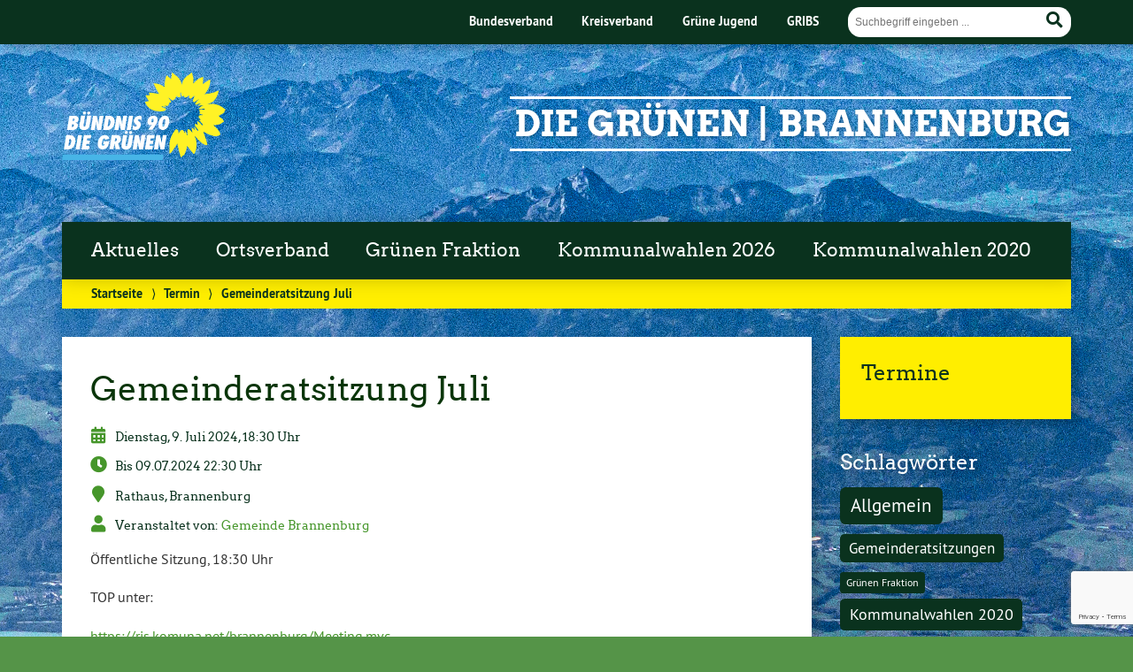

--- FILE ---
content_type: text/html; charset=utf-8
request_url: https://www.google.com/recaptcha/api2/anchor?ar=1&k=6Lddev8UAAAAAN0Qry9X1VMnD2gds4vYtIL-A7Nk&co=aHR0cHM6Ly9ncnVlbmUtYnJhbm5lbmJ1cmcuZGU6NDQz&hl=en&v=PoyoqOPhxBO7pBk68S4YbpHZ&size=invisible&anchor-ms=20000&execute-ms=30000&cb=cdesk2hgazj6
body_size: 49505
content:
<!DOCTYPE HTML><html dir="ltr" lang="en"><head><meta http-equiv="Content-Type" content="text/html; charset=UTF-8">
<meta http-equiv="X-UA-Compatible" content="IE=edge">
<title>reCAPTCHA</title>
<style type="text/css">
/* cyrillic-ext */
@font-face {
  font-family: 'Roboto';
  font-style: normal;
  font-weight: 400;
  font-stretch: 100%;
  src: url(//fonts.gstatic.com/s/roboto/v48/KFO7CnqEu92Fr1ME7kSn66aGLdTylUAMa3GUBHMdazTgWw.woff2) format('woff2');
  unicode-range: U+0460-052F, U+1C80-1C8A, U+20B4, U+2DE0-2DFF, U+A640-A69F, U+FE2E-FE2F;
}
/* cyrillic */
@font-face {
  font-family: 'Roboto';
  font-style: normal;
  font-weight: 400;
  font-stretch: 100%;
  src: url(//fonts.gstatic.com/s/roboto/v48/KFO7CnqEu92Fr1ME7kSn66aGLdTylUAMa3iUBHMdazTgWw.woff2) format('woff2');
  unicode-range: U+0301, U+0400-045F, U+0490-0491, U+04B0-04B1, U+2116;
}
/* greek-ext */
@font-face {
  font-family: 'Roboto';
  font-style: normal;
  font-weight: 400;
  font-stretch: 100%;
  src: url(//fonts.gstatic.com/s/roboto/v48/KFO7CnqEu92Fr1ME7kSn66aGLdTylUAMa3CUBHMdazTgWw.woff2) format('woff2');
  unicode-range: U+1F00-1FFF;
}
/* greek */
@font-face {
  font-family: 'Roboto';
  font-style: normal;
  font-weight: 400;
  font-stretch: 100%;
  src: url(//fonts.gstatic.com/s/roboto/v48/KFO7CnqEu92Fr1ME7kSn66aGLdTylUAMa3-UBHMdazTgWw.woff2) format('woff2');
  unicode-range: U+0370-0377, U+037A-037F, U+0384-038A, U+038C, U+038E-03A1, U+03A3-03FF;
}
/* math */
@font-face {
  font-family: 'Roboto';
  font-style: normal;
  font-weight: 400;
  font-stretch: 100%;
  src: url(//fonts.gstatic.com/s/roboto/v48/KFO7CnqEu92Fr1ME7kSn66aGLdTylUAMawCUBHMdazTgWw.woff2) format('woff2');
  unicode-range: U+0302-0303, U+0305, U+0307-0308, U+0310, U+0312, U+0315, U+031A, U+0326-0327, U+032C, U+032F-0330, U+0332-0333, U+0338, U+033A, U+0346, U+034D, U+0391-03A1, U+03A3-03A9, U+03B1-03C9, U+03D1, U+03D5-03D6, U+03F0-03F1, U+03F4-03F5, U+2016-2017, U+2034-2038, U+203C, U+2040, U+2043, U+2047, U+2050, U+2057, U+205F, U+2070-2071, U+2074-208E, U+2090-209C, U+20D0-20DC, U+20E1, U+20E5-20EF, U+2100-2112, U+2114-2115, U+2117-2121, U+2123-214F, U+2190, U+2192, U+2194-21AE, U+21B0-21E5, U+21F1-21F2, U+21F4-2211, U+2213-2214, U+2216-22FF, U+2308-230B, U+2310, U+2319, U+231C-2321, U+2336-237A, U+237C, U+2395, U+239B-23B7, U+23D0, U+23DC-23E1, U+2474-2475, U+25AF, U+25B3, U+25B7, U+25BD, U+25C1, U+25CA, U+25CC, U+25FB, U+266D-266F, U+27C0-27FF, U+2900-2AFF, U+2B0E-2B11, U+2B30-2B4C, U+2BFE, U+3030, U+FF5B, U+FF5D, U+1D400-1D7FF, U+1EE00-1EEFF;
}
/* symbols */
@font-face {
  font-family: 'Roboto';
  font-style: normal;
  font-weight: 400;
  font-stretch: 100%;
  src: url(//fonts.gstatic.com/s/roboto/v48/KFO7CnqEu92Fr1ME7kSn66aGLdTylUAMaxKUBHMdazTgWw.woff2) format('woff2');
  unicode-range: U+0001-000C, U+000E-001F, U+007F-009F, U+20DD-20E0, U+20E2-20E4, U+2150-218F, U+2190, U+2192, U+2194-2199, U+21AF, U+21E6-21F0, U+21F3, U+2218-2219, U+2299, U+22C4-22C6, U+2300-243F, U+2440-244A, U+2460-24FF, U+25A0-27BF, U+2800-28FF, U+2921-2922, U+2981, U+29BF, U+29EB, U+2B00-2BFF, U+4DC0-4DFF, U+FFF9-FFFB, U+10140-1018E, U+10190-1019C, U+101A0, U+101D0-101FD, U+102E0-102FB, U+10E60-10E7E, U+1D2C0-1D2D3, U+1D2E0-1D37F, U+1F000-1F0FF, U+1F100-1F1AD, U+1F1E6-1F1FF, U+1F30D-1F30F, U+1F315, U+1F31C, U+1F31E, U+1F320-1F32C, U+1F336, U+1F378, U+1F37D, U+1F382, U+1F393-1F39F, U+1F3A7-1F3A8, U+1F3AC-1F3AF, U+1F3C2, U+1F3C4-1F3C6, U+1F3CA-1F3CE, U+1F3D4-1F3E0, U+1F3ED, U+1F3F1-1F3F3, U+1F3F5-1F3F7, U+1F408, U+1F415, U+1F41F, U+1F426, U+1F43F, U+1F441-1F442, U+1F444, U+1F446-1F449, U+1F44C-1F44E, U+1F453, U+1F46A, U+1F47D, U+1F4A3, U+1F4B0, U+1F4B3, U+1F4B9, U+1F4BB, U+1F4BF, U+1F4C8-1F4CB, U+1F4D6, U+1F4DA, U+1F4DF, U+1F4E3-1F4E6, U+1F4EA-1F4ED, U+1F4F7, U+1F4F9-1F4FB, U+1F4FD-1F4FE, U+1F503, U+1F507-1F50B, U+1F50D, U+1F512-1F513, U+1F53E-1F54A, U+1F54F-1F5FA, U+1F610, U+1F650-1F67F, U+1F687, U+1F68D, U+1F691, U+1F694, U+1F698, U+1F6AD, U+1F6B2, U+1F6B9-1F6BA, U+1F6BC, U+1F6C6-1F6CF, U+1F6D3-1F6D7, U+1F6E0-1F6EA, U+1F6F0-1F6F3, U+1F6F7-1F6FC, U+1F700-1F7FF, U+1F800-1F80B, U+1F810-1F847, U+1F850-1F859, U+1F860-1F887, U+1F890-1F8AD, U+1F8B0-1F8BB, U+1F8C0-1F8C1, U+1F900-1F90B, U+1F93B, U+1F946, U+1F984, U+1F996, U+1F9E9, U+1FA00-1FA6F, U+1FA70-1FA7C, U+1FA80-1FA89, U+1FA8F-1FAC6, U+1FACE-1FADC, U+1FADF-1FAE9, U+1FAF0-1FAF8, U+1FB00-1FBFF;
}
/* vietnamese */
@font-face {
  font-family: 'Roboto';
  font-style: normal;
  font-weight: 400;
  font-stretch: 100%;
  src: url(//fonts.gstatic.com/s/roboto/v48/KFO7CnqEu92Fr1ME7kSn66aGLdTylUAMa3OUBHMdazTgWw.woff2) format('woff2');
  unicode-range: U+0102-0103, U+0110-0111, U+0128-0129, U+0168-0169, U+01A0-01A1, U+01AF-01B0, U+0300-0301, U+0303-0304, U+0308-0309, U+0323, U+0329, U+1EA0-1EF9, U+20AB;
}
/* latin-ext */
@font-face {
  font-family: 'Roboto';
  font-style: normal;
  font-weight: 400;
  font-stretch: 100%;
  src: url(//fonts.gstatic.com/s/roboto/v48/KFO7CnqEu92Fr1ME7kSn66aGLdTylUAMa3KUBHMdazTgWw.woff2) format('woff2');
  unicode-range: U+0100-02BA, U+02BD-02C5, U+02C7-02CC, U+02CE-02D7, U+02DD-02FF, U+0304, U+0308, U+0329, U+1D00-1DBF, U+1E00-1E9F, U+1EF2-1EFF, U+2020, U+20A0-20AB, U+20AD-20C0, U+2113, U+2C60-2C7F, U+A720-A7FF;
}
/* latin */
@font-face {
  font-family: 'Roboto';
  font-style: normal;
  font-weight: 400;
  font-stretch: 100%;
  src: url(//fonts.gstatic.com/s/roboto/v48/KFO7CnqEu92Fr1ME7kSn66aGLdTylUAMa3yUBHMdazQ.woff2) format('woff2');
  unicode-range: U+0000-00FF, U+0131, U+0152-0153, U+02BB-02BC, U+02C6, U+02DA, U+02DC, U+0304, U+0308, U+0329, U+2000-206F, U+20AC, U+2122, U+2191, U+2193, U+2212, U+2215, U+FEFF, U+FFFD;
}
/* cyrillic-ext */
@font-face {
  font-family: 'Roboto';
  font-style: normal;
  font-weight: 500;
  font-stretch: 100%;
  src: url(//fonts.gstatic.com/s/roboto/v48/KFO7CnqEu92Fr1ME7kSn66aGLdTylUAMa3GUBHMdazTgWw.woff2) format('woff2');
  unicode-range: U+0460-052F, U+1C80-1C8A, U+20B4, U+2DE0-2DFF, U+A640-A69F, U+FE2E-FE2F;
}
/* cyrillic */
@font-face {
  font-family: 'Roboto';
  font-style: normal;
  font-weight: 500;
  font-stretch: 100%;
  src: url(//fonts.gstatic.com/s/roboto/v48/KFO7CnqEu92Fr1ME7kSn66aGLdTylUAMa3iUBHMdazTgWw.woff2) format('woff2');
  unicode-range: U+0301, U+0400-045F, U+0490-0491, U+04B0-04B1, U+2116;
}
/* greek-ext */
@font-face {
  font-family: 'Roboto';
  font-style: normal;
  font-weight: 500;
  font-stretch: 100%;
  src: url(//fonts.gstatic.com/s/roboto/v48/KFO7CnqEu92Fr1ME7kSn66aGLdTylUAMa3CUBHMdazTgWw.woff2) format('woff2');
  unicode-range: U+1F00-1FFF;
}
/* greek */
@font-face {
  font-family: 'Roboto';
  font-style: normal;
  font-weight: 500;
  font-stretch: 100%;
  src: url(//fonts.gstatic.com/s/roboto/v48/KFO7CnqEu92Fr1ME7kSn66aGLdTylUAMa3-UBHMdazTgWw.woff2) format('woff2');
  unicode-range: U+0370-0377, U+037A-037F, U+0384-038A, U+038C, U+038E-03A1, U+03A3-03FF;
}
/* math */
@font-face {
  font-family: 'Roboto';
  font-style: normal;
  font-weight: 500;
  font-stretch: 100%;
  src: url(//fonts.gstatic.com/s/roboto/v48/KFO7CnqEu92Fr1ME7kSn66aGLdTylUAMawCUBHMdazTgWw.woff2) format('woff2');
  unicode-range: U+0302-0303, U+0305, U+0307-0308, U+0310, U+0312, U+0315, U+031A, U+0326-0327, U+032C, U+032F-0330, U+0332-0333, U+0338, U+033A, U+0346, U+034D, U+0391-03A1, U+03A3-03A9, U+03B1-03C9, U+03D1, U+03D5-03D6, U+03F0-03F1, U+03F4-03F5, U+2016-2017, U+2034-2038, U+203C, U+2040, U+2043, U+2047, U+2050, U+2057, U+205F, U+2070-2071, U+2074-208E, U+2090-209C, U+20D0-20DC, U+20E1, U+20E5-20EF, U+2100-2112, U+2114-2115, U+2117-2121, U+2123-214F, U+2190, U+2192, U+2194-21AE, U+21B0-21E5, U+21F1-21F2, U+21F4-2211, U+2213-2214, U+2216-22FF, U+2308-230B, U+2310, U+2319, U+231C-2321, U+2336-237A, U+237C, U+2395, U+239B-23B7, U+23D0, U+23DC-23E1, U+2474-2475, U+25AF, U+25B3, U+25B7, U+25BD, U+25C1, U+25CA, U+25CC, U+25FB, U+266D-266F, U+27C0-27FF, U+2900-2AFF, U+2B0E-2B11, U+2B30-2B4C, U+2BFE, U+3030, U+FF5B, U+FF5D, U+1D400-1D7FF, U+1EE00-1EEFF;
}
/* symbols */
@font-face {
  font-family: 'Roboto';
  font-style: normal;
  font-weight: 500;
  font-stretch: 100%;
  src: url(//fonts.gstatic.com/s/roboto/v48/KFO7CnqEu92Fr1ME7kSn66aGLdTylUAMaxKUBHMdazTgWw.woff2) format('woff2');
  unicode-range: U+0001-000C, U+000E-001F, U+007F-009F, U+20DD-20E0, U+20E2-20E4, U+2150-218F, U+2190, U+2192, U+2194-2199, U+21AF, U+21E6-21F0, U+21F3, U+2218-2219, U+2299, U+22C4-22C6, U+2300-243F, U+2440-244A, U+2460-24FF, U+25A0-27BF, U+2800-28FF, U+2921-2922, U+2981, U+29BF, U+29EB, U+2B00-2BFF, U+4DC0-4DFF, U+FFF9-FFFB, U+10140-1018E, U+10190-1019C, U+101A0, U+101D0-101FD, U+102E0-102FB, U+10E60-10E7E, U+1D2C0-1D2D3, U+1D2E0-1D37F, U+1F000-1F0FF, U+1F100-1F1AD, U+1F1E6-1F1FF, U+1F30D-1F30F, U+1F315, U+1F31C, U+1F31E, U+1F320-1F32C, U+1F336, U+1F378, U+1F37D, U+1F382, U+1F393-1F39F, U+1F3A7-1F3A8, U+1F3AC-1F3AF, U+1F3C2, U+1F3C4-1F3C6, U+1F3CA-1F3CE, U+1F3D4-1F3E0, U+1F3ED, U+1F3F1-1F3F3, U+1F3F5-1F3F7, U+1F408, U+1F415, U+1F41F, U+1F426, U+1F43F, U+1F441-1F442, U+1F444, U+1F446-1F449, U+1F44C-1F44E, U+1F453, U+1F46A, U+1F47D, U+1F4A3, U+1F4B0, U+1F4B3, U+1F4B9, U+1F4BB, U+1F4BF, U+1F4C8-1F4CB, U+1F4D6, U+1F4DA, U+1F4DF, U+1F4E3-1F4E6, U+1F4EA-1F4ED, U+1F4F7, U+1F4F9-1F4FB, U+1F4FD-1F4FE, U+1F503, U+1F507-1F50B, U+1F50D, U+1F512-1F513, U+1F53E-1F54A, U+1F54F-1F5FA, U+1F610, U+1F650-1F67F, U+1F687, U+1F68D, U+1F691, U+1F694, U+1F698, U+1F6AD, U+1F6B2, U+1F6B9-1F6BA, U+1F6BC, U+1F6C6-1F6CF, U+1F6D3-1F6D7, U+1F6E0-1F6EA, U+1F6F0-1F6F3, U+1F6F7-1F6FC, U+1F700-1F7FF, U+1F800-1F80B, U+1F810-1F847, U+1F850-1F859, U+1F860-1F887, U+1F890-1F8AD, U+1F8B0-1F8BB, U+1F8C0-1F8C1, U+1F900-1F90B, U+1F93B, U+1F946, U+1F984, U+1F996, U+1F9E9, U+1FA00-1FA6F, U+1FA70-1FA7C, U+1FA80-1FA89, U+1FA8F-1FAC6, U+1FACE-1FADC, U+1FADF-1FAE9, U+1FAF0-1FAF8, U+1FB00-1FBFF;
}
/* vietnamese */
@font-face {
  font-family: 'Roboto';
  font-style: normal;
  font-weight: 500;
  font-stretch: 100%;
  src: url(//fonts.gstatic.com/s/roboto/v48/KFO7CnqEu92Fr1ME7kSn66aGLdTylUAMa3OUBHMdazTgWw.woff2) format('woff2');
  unicode-range: U+0102-0103, U+0110-0111, U+0128-0129, U+0168-0169, U+01A0-01A1, U+01AF-01B0, U+0300-0301, U+0303-0304, U+0308-0309, U+0323, U+0329, U+1EA0-1EF9, U+20AB;
}
/* latin-ext */
@font-face {
  font-family: 'Roboto';
  font-style: normal;
  font-weight: 500;
  font-stretch: 100%;
  src: url(//fonts.gstatic.com/s/roboto/v48/KFO7CnqEu92Fr1ME7kSn66aGLdTylUAMa3KUBHMdazTgWw.woff2) format('woff2');
  unicode-range: U+0100-02BA, U+02BD-02C5, U+02C7-02CC, U+02CE-02D7, U+02DD-02FF, U+0304, U+0308, U+0329, U+1D00-1DBF, U+1E00-1E9F, U+1EF2-1EFF, U+2020, U+20A0-20AB, U+20AD-20C0, U+2113, U+2C60-2C7F, U+A720-A7FF;
}
/* latin */
@font-face {
  font-family: 'Roboto';
  font-style: normal;
  font-weight: 500;
  font-stretch: 100%;
  src: url(//fonts.gstatic.com/s/roboto/v48/KFO7CnqEu92Fr1ME7kSn66aGLdTylUAMa3yUBHMdazQ.woff2) format('woff2');
  unicode-range: U+0000-00FF, U+0131, U+0152-0153, U+02BB-02BC, U+02C6, U+02DA, U+02DC, U+0304, U+0308, U+0329, U+2000-206F, U+20AC, U+2122, U+2191, U+2193, U+2212, U+2215, U+FEFF, U+FFFD;
}
/* cyrillic-ext */
@font-face {
  font-family: 'Roboto';
  font-style: normal;
  font-weight: 900;
  font-stretch: 100%;
  src: url(//fonts.gstatic.com/s/roboto/v48/KFO7CnqEu92Fr1ME7kSn66aGLdTylUAMa3GUBHMdazTgWw.woff2) format('woff2');
  unicode-range: U+0460-052F, U+1C80-1C8A, U+20B4, U+2DE0-2DFF, U+A640-A69F, U+FE2E-FE2F;
}
/* cyrillic */
@font-face {
  font-family: 'Roboto';
  font-style: normal;
  font-weight: 900;
  font-stretch: 100%;
  src: url(//fonts.gstatic.com/s/roboto/v48/KFO7CnqEu92Fr1ME7kSn66aGLdTylUAMa3iUBHMdazTgWw.woff2) format('woff2');
  unicode-range: U+0301, U+0400-045F, U+0490-0491, U+04B0-04B1, U+2116;
}
/* greek-ext */
@font-face {
  font-family: 'Roboto';
  font-style: normal;
  font-weight: 900;
  font-stretch: 100%;
  src: url(//fonts.gstatic.com/s/roboto/v48/KFO7CnqEu92Fr1ME7kSn66aGLdTylUAMa3CUBHMdazTgWw.woff2) format('woff2');
  unicode-range: U+1F00-1FFF;
}
/* greek */
@font-face {
  font-family: 'Roboto';
  font-style: normal;
  font-weight: 900;
  font-stretch: 100%;
  src: url(//fonts.gstatic.com/s/roboto/v48/KFO7CnqEu92Fr1ME7kSn66aGLdTylUAMa3-UBHMdazTgWw.woff2) format('woff2');
  unicode-range: U+0370-0377, U+037A-037F, U+0384-038A, U+038C, U+038E-03A1, U+03A3-03FF;
}
/* math */
@font-face {
  font-family: 'Roboto';
  font-style: normal;
  font-weight: 900;
  font-stretch: 100%;
  src: url(//fonts.gstatic.com/s/roboto/v48/KFO7CnqEu92Fr1ME7kSn66aGLdTylUAMawCUBHMdazTgWw.woff2) format('woff2');
  unicode-range: U+0302-0303, U+0305, U+0307-0308, U+0310, U+0312, U+0315, U+031A, U+0326-0327, U+032C, U+032F-0330, U+0332-0333, U+0338, U+033A, U+0346, U+034D, U+0391-03A1, U+03A3-03A9, U+03B1-03C9, U+03D1, U+03D5-03D6, U+03F0-03F1, U+03F4-03F5, U+2016-2017, U+2034-2038, U+203C, U+2040, U+2043, U+2047, U+2050, U+2057, U+205F, U+2070-2071, U+2074-208E, U+2090-209C, U+20D0-20DC, U+20E1, U+20E5-20EF, U+2100-2112, U+2114-2115, U+2117-2121, U+2123-214F, U+2190, U+2192, U+2194-21AE, U+21B0-21E5, U+21F1-21F2, U+21F4-2211, U+2213-2214, U+2216-22FF, U+2308-230B, U+2310, U+2319, U+231C-2321, U+2336-237A, U+237C, U+2395, U+239B-23B7, U+23D0, U+23DC-23E1, U+2474-2475, U+25AF, U+25B3, U+25B7, U+25BD, U+25C1, U+25CA, U+25CC, U+25FB, U+266D-266F, U+27C0-27FF, U+2900-2AFF, U+2B0E-2B11, U+2B30-2B4C, U+2BFE, U+3030, U+FF5B, U+FF5D, U+1D400-1D7FF, U+1EE00-1EEFF;
}
/* symbols */
@font-face {
  font-family: 'Roboto';
  font-style: normal;
  font-weight: 900;
  font-stretch: 100%;
  src: url(//fonts.gstatic.com/s/roboto/v48/KFO7CnqEu92Fr1ME7kSn66aGLdTylUAMaxKUBHMdazTgWw.woff2) format('woff2');
  unicode-range: U+0001-000C, U+000E-001F, U+007F-009F, U+20DD-20E0, U+20E2-20E4, U+2150-218F, U+2190, U+2192, U+2194-2199, U+21AF, U+21E6-21F0, U+21F3, U+2218-2219, U+2299, U+22C4-22C6, U+2300-243F, U+2440-244A, U+2460-24FF, U+25A0-27BF, U+2800-28FF, U+2921-2922, U+2981, U+29BF, U+29EB, U+2B00-2BFF, U+4DC0-4DFF, U+FFF9-FFFB, U+10140-1018E, U+10190-1019C, U+101A0, U+101D0-101FD, U+102E0-102FB, U+10E60-10E7E, U+1D2C0-1D2D3, U+1D2E0-1D37F, U+1F000-1F0FF, U+1F100-1F1AD, U+1F1E6-1F1FF, U+1F30D-1F30F, U+1F315, U+1F31C, U+1F31E, U+1F320-1F32C, U+1F336, U+1F378, U+1F37D, U+1F382, U+1F393-1F39F, U+1F3A7-1F3A8, U+1F3AC-1F3AF, U+1F3C2, U+1F3C4-1F3C6, U+1F3CA-1F3CE, U+1F3D4-1F3E0, U+1F3ED, U+1F3F1-1F3F3, U+1F3F5-1F3F7, U+1F408, U+1F415, U+1F41F, U+1F426, U+1F43F, U+1F441-1F442, U+1F444, U+1F446-1F449, U+1F44C-1F44E, U+1F453, U+1F46A, U+1F47D, U+1F4A3, U+1F4B0, U+1F4B3, U+1F4B9, U+1F4BB, U+1F4BF, U+1F4C8-1F4CB, U+1F4D6, U+1F4DA, U+1F4DF, U+1F4E3-1F4E6, U+1F4EA-1F4ED, U+1F4F7, U+1F4F9-1F4FB, U+1F4FD-1F4FE, U+1F503, U+1F507-1F50B, U+1F50D, U+1F512-1F513, U+1F53E-1F54A, U+1F54F-1F5FA, U+1F610, U+1F650-1F67F, U+1F687, U+1F68D, U+1F691, U+1F694, U+1F698, U+1F6AD, U+1F6B2, U+1F6B9-1F6BA, U+1F6BC, U+1F6C6-1F6CF, U+1F6D3-1F6D7, U+1F6E0-1F6EA, U+1F6F0-1F6F3, U+1F6F7-1F6FC, U+1F700-1F7FF, U+1F800-1F80B, U+1F810-1F847, U+1F850-1F859, U+1F860-1F887, U+1F890-1F8AD, U+1F8B0-1F8BB, U+1F8C0-1F8C1, U+1F900-1F90B, U+1F93B, U+1F946, U+1F984, U+1F996, U+1F9E9, U+1FA00-1FA6F, U+1FA70-1FA7C, U+1FA80-1FA89, U+1FA8F-1FAC6, U+1FACE-1FADC, U+1FADF-1FAE9, U+1FAF0-1FAF8, U+1FB00-1FBFF;
}
/* vietnamese */
@font-face {
  font-family: 'Roboto';
  font-style: normal;
  font-weight: 900;
  font-stretch: 100%;
  src: url(//fonts.gstatic.com/s/roboto/v48/KFO7CnqEu92Fr1ME7kSn66aGLdTylUAMa3OUBHMdazTgWw.woff2) format('woff2');
  unicode-range: U+0102-0103, U+0110-0111, U+0128-0129, U+0168-0169, U+01A0-01A1, U+01AF-01B0, U+0300-0301, U+0303-0304, U+0308-0309, U+0323, U+0329, U+1EA0-1EF9, U+20AB;
}
/* latin-ext */
@font-face {
  font-family: 'Roboto';
  font-style: normal;
  font-weight: 900;
  font-stretch: 100%;
  src: url(//fonts.gstatic.com/s/roboto/v48/KFO7CnqEu92Fr1ME7kSn66aGLdTylUAMa3KUBHMdazTgWw.woff2) format('woff2');
  unicode-range: U+0100-02BA, U+02BD-02C5, U+02C7-02CC, U+02CE-02D7, U+02DD-02FF, U+0304, U+0308, U+0329, U+1D00-1DBF, U+1E00-1E9F, U+1EF2-1EFF, U+2020, U+20A0-20AB, U+20AD-20C0, U+2113, U+2C60-2C7F, U+A720-A7FF;
}
/* latin */
@font-face {
  font-family: 'Roboto';
  font-style: normal;
  font-weight: 900;
  font-stretch: 100%;
  src: url(//fonts.gstatic.com/s/roboto/v48/KFO7CnqEu92Fr1ME7kSn66aGLdTylUAMa3yUBHMdazQ.woff2) format('woff2');
  unicode-range: U+0000-00FF, U+0131, U+0152-0153, U+02BB-02BC, U+02C6, U+02DA, U+02DC, U+0304, U+0308, U+0329, U+2000-206F, U+20AC, U+2122, U+2191, U+2193, U+2212, U+2215, U+FEFF, U+FFFD;
}

</style>
<link rel="stylesheet" type="text/css" href="https://www.gstatic.com/recaptcha/releases/PoyoqOPhxBO7pBk68S4YbpHZ/styles__ltr.css">
<script nonce="3VifBnRBtuKkAnQQL8K__Q" type="text/javascript">window['__recaptcha_api'] = 'https://www.google.com/recaptcha/api2/';</script>
<script type="text/javascript" src="https://www.gstatic.com/recaptcha/releases/PoyoqOPhxBO7pBk68S4YbpHZ/recaptcha__en.js" nonce="3VifBnRBtuKkAnQQL8K__Q">
      
    </script></head>
<body><div id="rc-anchor-alert" class="rc-anchor-alert"></div>
<input type="hidden" id="recaptcha-token" value="[base64]">
<script type="text/javascript" nonce="3VifBnRBtuKkAnQQL8K__Q">
      recaptcha.anchor.Main.init("[\x22ainput\x22,[\x22bgdata\x22,\x22\x22,\[base64]/[base64]/bmV3IFpbdF0obVswXSk6Sz09Mj9uZXcgWlt0XShtWzBdLG1bMV0pOks9PTM/bmV3IFpbdF0obVswXSxtWzFdLG1bMl0pOks9PTQ/[base64]/[base64]/[base64]/[base64]/[base64]/[base64]/[base64]/[base64]/[base64]/[base64]/[base64]/[base64]/[base64]/[base64]\\u003d\\u003d\x22,\[base64]\\u003d\\u003d\x22,\x22KcOWe8KgYMKCdsOjGCpLW8Ocw6TDtMOowqrCn8KHbUxIbMKAVldPwrDDtcKVwrPCjMKBPcOPGDh8VAYKSXtSccOQUMKZwrrCtsKWwqgtw5TCqMOtw7lRfcOeS8OJbsOdw7IOw5/ChMOAwrzDsMOswowDJUPClVbChcORdWnCp8K1w63DnSbDr23Cp8K6wo1xJ8OvXMOCw4nCnybDoBZ5wo/DvMKrUcO9w5DDhMOBw7ReIMOtw5rDjcOcN8KmwpJqdMKAUyvDk8Kqw73CmycSw5nDhMKTaHnDm2XDs8Knw5V0w4osIMKRw551asOtdy/CrMK/[base64]/CqnxTw4PChiHDlxrDr8K8w5cbE3EgfMKRw5vDkcK/[base64]/CksOwwrhdw40LIsKHw6Izwr0kJlVUZmBuC8KYYl3DtMKATcO8Z8Ktw68Xw6d9WhwnQsORwpLDmwQFOMKKw53CvcOcwqvDiDEswrvCu2JTwq4/[base64]/DsMOXXMKFflFyeE0nw4pPU8KNwpfDjGVTEsKjwoAjw5MyDXzCrk1fe0Q7ADvCiWtXagbDsTDDk1BSw5/DnWRVw4jCv8KbaWVFwp7CmMKow5F2w7l9w7R9asOnwqzCojzDmlfCk0Vdw6TDrGDDl8KtwpYUwrk/TMKGwq7CnMO0wotzw4kLw7LDgBvCpiFSSA/Cq8OVw5HCpMKhKcOIw5HDrGbDicOPVMKcFkwxw5XCpcOsFU8jUsK2Qjkhwo8+wqo0wooJWsOeA07CocKrwqRNY8KJURpBw4clwp/CjDNpd8OVJXLCg8K7KVTCu8OGOghQwpthw4oye8Kbw5LCoMOFDMOXaRlZw7/[base64]/[base64]/[base64]/CrcOUCTAXw7QNcMKfRx7Cq0bCn8KqwrwhJ1AWwrhOw7pTF8OPDsOPw50NQ1hkdB7CjMO5YsOAVMK9PsOCw5EGwqUzwoDCnMKJw6YyCkzCq8K9w7o7AUjDj8Ouw6DCs8O1w4RYwpdmcm3DiCfCgxDCjcO0w7HCjCMWXsKCwqDDmWFeFT/[base64]/[base64]/DisOzwpI6DcKTLMKFw6A6w6kQNsKEwprDuwDDjADCi8O3NwHCu8OPO8KFwoDCkG8UB3PDlBTCnMOCwpJ6NMKPbsKvwr1swptXdFfCqMOlZcKBLCJHw7vDo1tHw7RlckPCjQ12w5V8wqpgw5Y1UybCrAnCrsONw5TCkcOvw4vCik7Cq8O/wrJww4JUw6wrfcKMZcOTPsKcWD3Dl8OHw7bDnh/CrsK6wo8yw6jCiivDgcK2wozDjsOBwojCvMOAT8KoBsO0VWcSwrwiw5QlC3zCtwzCh2TCg8K9w5odQsO/VmFIwogaA8OCLiUsw73CrcK8w4rCtcKUwoEtQMOowoHDjCDDqMO3RMO2EzXCpsOwVwnCscKOw4lAwpHDkMO3wpYPKBDClMKEaBUAw4XCny4cw4rClzREalcCw7dWwr5oQsO/CVXCnE3ChcObwovCrhtXwqXCmsKWwoLCg8KEeMOdCjHCjcOPwofDgMKaw7phwpHCuwk6Wk51w5HDg8K9PQYhM8K4w51eUGnChcOxVGLCsF0YwrcQw5RDw7YSTxI7w6LDqcK4bT3DuDIRwqLCuyMie8K4w4PCrsKlw6xgw610f8OdAijCoCbDplQ5GsKRwolew4DCnxs/w6BpT8KDw4TCjMK2DxzDmn9+wq3ClB0zwqlHMQTDqCLCnMORwoTCp2zDnW3DmzQnR8KGwprDicKWw53DmHx6w7DDpMKPeQnCscOpwrXDtsObTiQmwo/ClBQFPlVVw7HDj8OIwqrCsUNIcHHDigLDqcKCAcKHQE9xw7LCsMKoCMKIwp49w55mw5vCo2fCnEpENyDDpMKgdMOvw61vwojCtk7DhQFKwpDChHjDp8OxeWxtK1dmMGPDll5/wrzDp3fDrcO8w5LDlhPDlsOWfMKJwozCqcOgJsOIBxbDmQlxW8OBQETDqcOSa8KkIsKuw43CoMOTwo9KwrDDsk3ChBxzfDFgbEHDqWXDu8OWVcOgw6/[base64]/DksK0ZndiP0/CiMKXQSzCvFcDw5krw4oRPwMfPHzCpMKLVVXCkcKbZcKbasOhwqh9e8Kua1kQwpTDjC3CjQIKwqIZYV8VwqlHw5fCuQ/DtjI9KUx0w6TCucKOw6E+wpEEGsKMwoYLwpDCuMODw7PDmTbDncOww6vCpRE1NDnCqMOXw7leasOUw6FCwrLCngtaw419XVZHGMO4wrJxwp7CpMODw6RaaMOSPMO/XMO0DHIYw6Yxw63CqsOiw47CqVzChEJ1a2YQw6bCjREbw4sKEMOUw6p0EcOOMxMHOxpxQsOgwr/CiycAC8KWwpR7Q8OeGMKVwoXDk2c3wo/CscKCwr40w5IHeMOwwr7CgQbCpcKUwojCkMO+csKBeAXDrCfCqjPDg8KpwrXCjcOZwppTw7oTwq/DkGzCpsKtwrDCo2HCv8O/[base64]/[base64]/Dr8Ktw5V8VRVZw5s4w57CjsKjw4dkw4/[base64]/[base64]/DuitHIsKdwpFuw7nCrAPCmwdTXBlkw6HDj8O6woRuwpt6worDoMK6NXXDtcKwwoJhwrA2F8OFdSnCt8O3wqDCrcObwrrDqlsGw7XDpRcbw6McfBzCscKyNC1FejseP8KCYMO/GHZQGcKywr7Dl25rwpMEBFTDqUh6w6LCiVrDoMKfCzpHw67Cv1dBwrXDoCtIY2XDpE3Cn17ClMOzwr/[base64]/[base64]/[base64]/w4jDkcOGw5lfwoRaDcOiwqV/RsOLTMOJw4DDpnEcw4fDpcOHbMKXwqNJBVxEwrJKwqrCtsOXwqbDph3CpMOmMz/DpMORw5fCrnIWw4ZYwrhtVsKlw6QPwr/[base64]/w7Uowr5oZ0xWDzwkwrNUccK1w7fCtDorfWXDg8K0ahnCncOQw5ATPT5OQWPDs3/[base64]/Dl05nwqdfw6UHw7YQZXPCoMK4esOhwpPCk8OuwqpuwoZVQzkEQhZubFHCtwYVf8OOw5bCpAw+ECXDtjR/TcKqw63DssKCZcOSw7smw7g6wpDCtB15wpRiJxJgSCRUbMOyMsOVwrJew7/[base64]/CsH7Cm8K/QRrDvCA+YivDoBrChsOWw4xkHyhvIsKqw5zCk00BwrXCpMOuwqk/[base64]/CtMOrwrI8w7nDlwvCiEwzFTs1w6TCly7DoMONworCqMKyV8KpwqQ9OwhEwrMDNH53OBN8BsODGRbDtMKZcCwdwo4LwojDkMKSV8KeczbCkC5cw6wSNC7CsH1AR8OrwrbDqEvDjlh2eMKuLzg1wr/DnWoNw7c1CMKcw7vChsOmCsOfw5rDnXTDh2h4w4Uvwo/CjsOXwq5nOsKsw5TDi8ONw6I2IsKNcsO5N3nCkDHCqsKaw5hWSsOJaMOpwrYhI8KJwo7CgQYdwrzDnj3DpFwAEyJMw44kZMK6w7nDvVXDmcKDwo/[base64]/Dmg/DhgRsEsOnHG8Fw5lywozDgMKBw4vDgcKTEzxVwqzCoCtQw4lSRz0GdwnChgDCuFXCncO3wpcXw7bDmMO9w7xsOzkuVMOMw4jCkijCqzjCvsOaZMOYwozCinzCmsK8I8Kqw7I/NCcOQsOtw5BKAznDjcOBSMODwp7DtjRuACTCjmQzwphlwq/DtBDCqGcCwp3DqcOjwpQnwqvCrzc8JcO0RmIZwp9JRcKBeGHCsMK2ek3DmV46w5NCR8K8OMOMw45/UMKuZjrDi3oIwrxNwp18TDpuWMK/K8KwwppQPsKiZsOmenkLwrDDjjrDh8KUwrZgcWMnRgoGwqTDvsO8w4jDi8OUCT/[base64]/DhcKHw4pZw69Sw7fCsCgKDMKFwqfDjMOXw5zDr1fCrMKVJhcCwp0xacKfw5UNc07Ct1TCk24vwoPDpw7CpFrDlcKOYsOWw6ZBwonCjUzCpj3DpcK4eTHDpcOvW8K5w4HDn2tcJ3XCk8OcYFvDvn1Bw6bDocKQcnrCiMOHwpFDwrFcL8OmCMKtIyjCtUjCl2Ypw59kP2/CusK5wozDg8O9w5PDmcO8w4kNw7U5w57Cu8K3wq/Ct8Oxwpgjw6LCmBvCom95w5bCq8KMw7/DhcOXwq/[base64]/D1bChl8XUlLDhCLDlGLDsjPDkMKzw6lwwpzCrsObwp8Iw64gASgxwrR2NsOdQcK1ZcK5wrxfw7Apw4bDihfCscO2E8Krw7TCkMKAw6p0ajPCuTvCj8Ktw6XDmSNCNGN8wpEvI8KQw7p/WcO9wqRTwoNUUsOEPgtEwo7Dv8KaNMOdw49IewXCqADCk0DClX8cXUvChHfDiMOoQ14hw6lOw4jCjlVuGmRFEsOdLS/Cj8OpQ8KawoxtYsKyw5cow5LDmcOow6Ulw7Avw44VWcK2w7E+AlfDji9ywoI8wrXCqsOjIlEXC8OJNw/DuWnCnyVbEzk3wo1mw4DCqhfDpSLDvQNrwq/CkEfDn3BuwrQOwpHCshXDkcKmw4A+EVQ5NMKcw43CjsOZw6zDhMO2wr/CpUcLc8OiwrRmwpXCssOoCWwhwqjDkWN+OcKqwqXDpMKbPMOww7MDBcOdUcKhbmgAw4xZCsKvw4PDrQzDucOXQjpQdRYQwqzChE9nw7HDlBIKAMKKwqVGFcOpw4jDsUTDjMOzwoDDnGlNNAPDksK6MX/Di1VaKTHDtMO5wo7DicKxwq3CqADCk8KZKD/CgcKfwogfw47DuWRLwpsAB8KGJMK+wrbDgMKHeEZFwq/DmRUiLj19eMKhw4VUM8O7wobCr2/[base64]/[base64]/CmsKlwrLCucKtNg7Dql/DnipJWRXCtsO+wpZjSCsJw4DCq0Ubwo/Ct8KhIsO6wrYMwoFcwrlXw4UMwqPCgU/CtHTCkhnDuBzDrA5NPMKeAcKdThjDiwnDv1skPcK2w7bCmsKOw41IYsO/JsKSwovCtsOtdWnDmsOGw6dqwrV1wofCq8Osbk/CusKaIsOew7fCt8K1wowxwroDJyrDp8Kgf1rCrEfCrmw5fBtBR8OTwrbCrE9CawrDrcKuUsO2PsOEPgAcc1ctDAfCrXrDqcKxw7fCj8K3wr56w6fDvz/CoSfCmTPCscOAw6nCucO6wpkSwrU9OR11bXJ7w5/DgAXDkxDCjSjClMKIPQZMTVdPwqM8wqhYcMKsw5hwTFHCo8KYw7nCh8KybsOjacKow7PCt8KWwprDgR/CpcOOw7bDtsOoBnQcw4rCtMO/[base64]/DkwDDq8OTw5BrwrHDkAYiw78VwppSCMKkwrTCqgzDtcKlLMKEcBp4CMOUOQrCh8O2PxBFD8K/AcKXw4x+wpHCvQlAE8KEwrIObH/CscKyw7rDhcKKwod9w6/[base64]/CjsK3wpA0ccOvR2FfMi1jwpDDiXLCnsOQWcOqwo0rw6J+w6lfRX/[base64]/Cn1PDosKoNwLCki7Dnh7CpCNET8KRGlfDvTZOw4RQw61WwqfDkXo0wqxQw7bDhMKgw6Fnwr/Dt8K7PgF2K8KOUsOLFMKkwoTCnVrClQPCsxhKwpDCgk7DqE0oasKhwqHCvsKBw6zCvsKIw6DCjcOEN8Kjw7TDsg/[base64]/DhU7DvsKcCHYmfRQ6cVjDvCfDtcKqDsKSVcKzczvDlDkEMTo7QcKGw61tw6HCvQALBwk7N8OYw71he00dSQpnw4cJwq0ML3Z/DcKxw6N9w7svTVUzDhJwGh7Dt8OzMGYrwpvDv8K0EcKsI3bDoT/CjzoSFALDi8KkfsKCT8KawoXDsVzCjjBTw4DDqwnCpsKjwqMWfMO0w5F8wokZwr7DksOlw4XCicKjPsOrPykJA8KFel9Yf8Khw5DCiTTDjsKJwq/CoMOaCT/DqjQddsOaGw3Cs8OkOMOEYHzDoMOrWMOQFMKEwqTDgBYAw5wuw4XDlcO8wppeZwHDmsOqw74vUTBaw4ZNNcOGICzDk8O8T3pPw6jCvEw+H8OvWmfDucO4w4rCiQHCnlbCjMOmw7zChmw0SMK7FE/DjWzDhsKVwoh+wqfDmMKFwr4VNyzDmxgCw70zOsKlN1I1XcKdwp14e8OxwofDnMOGHk7CnMKewpzCizrDiMOHw6TDkcKHw54vwrhyEHZNw4nCohdnesKiw4fDjMKUGsOWw4TDjMKCwrFkdlJdIMKtGcKiwqMee8OqPsOuVcOTw4/Di0/CgF/DpsKRwpfCm8KBwqAhOMO1wojDiFoDBC7ChiY8w6MkwoUgwrbCh1HCqsKHw4DDvFN1wonCpsO2AyvCvsOlw6lwwpDCgjRww5lJwpMSw7Vsw7PDocO4SMOKwqE1wp0GGMK3BMODSSjCgVvDscOwb8KDf8K9wot0w791SMOAw7V7w4lJwok+KsKmw53CgMO/R3ULw5AAwoLDv8KDDsOFw4DDjsKFwrdLw7zDusKow7DCssOpGidDw7dLw5VdNjoewr9nAsOQFMOzwqhEwpJaw67CuMKXwq8GKsKSwqHCicKVJhvDlsKXTj1swoJDZGvCgMO2T8OVwrPDoMKCw4bDjiVsw6/CrcKtwo4/[base64]/CgcK9w57DmD1pwo0GKsKOw6MGQsKiwqbCvcKrZ8Kjw6UeWEZJw4vDucOxKxvDgcKww7Nvw6bDgVczwqxLMcKOwqzCosKtGsKYAhLCsjd9TXbCscKjA07Dn0/DscKKwqfDrcO8w4I8FRrDi0PDowMzwqI7E8KPB8OVNR/Di8OhwpomwrI/bEfCshbCkMKMMUpbJTF6CE/[base64]/Cp8K1cgQSFxTDo3xPHMOzfsOlcXLCosO6XnZAw4bDksO3w5DCmXXDucK0Sng4w5dMwrXCjmHDnsOfw5/CjsKTwrnDnMK1wp08UcKHX346wqIKcmVvw48Kw6rCpcOCw6ViCsK4QMOSA8KeCFfCoGHDqjcpw6LCt8OrRikwT2TDmwo1IEXCssOYQm3DgCTDm2rCvkQow6hbWDvCvcOoQcK9w7TCtcKWw5rCixEcK8KqTzDDocK9w5XCsC7CiiPCi8O/YsOebsKCw6B+woTCkQtYNF1Vw4Q8wrhAIm9+R35bw7Uaw61wwo/[base64]/Cslouwq/[base64]/DoGXDpBPDtMOLw7YQwqcSwovDmsOYw4XDlyw4w4pUWMK3wq/[base64]/DqsKLXMK4wqB1BjAIwpQzQBcZU8OgEUMAwo7CrwRjwrEpZ8KsLjEEX8OXwqvDnMObw4/CncODZsKLwqAWYcOGw4rDmsOOw4nDukNeBCrDonQyw4HCsmLDsCgYwpkxb8Ouwr7DlsObw7/Ci8OPKSbDgztjw4zDmMOJEMOBwq05w7XDh2TDoy/DnFzCiGxOfMOORCfDpjArw7rDtngEwpxJw6kVP2fDsMO2CsKdccKmVsKJP8OWTsKBAyh8F8OaCcOtTEBWw5vChwvCq2TChTvCrhDDn3xEw6skOsOyEH8Pwr/CuSh4OnLCrFoBwonDl2nDrsK6w67Cv18Hw6DCiTs/w5/CicOvwoTDlcKINUrCnsK1FREGwoEyw7VGwr7Du0XCsiHDgWBJW8Ktw400b8KlwoQFf33DhMOiHAopKsKrw57DihjCtG0zEX9pw6zCscOXX8O2w4Jrwr5gwrMtw4JIIMKKw6/Ds8OvDCHDr8OgwpvDh8O0FFzCrMKhwqLCokPCk3vCvsOYHAl4TcKbw65XwojDr1zDm8KdV8KNVTTColDDmsO4B8ONd2wTw6xAQMOTwpdcDcOrOWE6wq/CtcOnwoJxwpAkQ1DDqH8ywoTDu8OGwrfDuMK8wrwDHT7CtsKyDHAUwrHDncKbBykNL8OcwrPCgj/[base64]/fjJDZmDCvsKmF8OcNMKREk3CssKKNMK+GBTCrCHDusK9OsKVwoBOwqDCusO+w6vDqi40PlLDsGs/wqjCtMKlZ8KiworDsDTCsMKBwrPDhsK0JkXClMO1IkMfw7ccLkfCkMOmw4jDqsOTKX1/wrwrw4zDo2JTw4VsQkTCjSlaw63DnxXDsjvDu8KOYibDrMOTwoTCi8KDw6AKbSgvw4kjDcOsQ8OYAFzCnMKewrHCjsOGPsORwp0JC8OHwp7Cn8Kxwql1VMOTAsKSdS3CjcOxwpMYwphTw5jDiX/[base64]/DgMOiw5ZLwp3Dvm7ChMK9w6PCghjDqcK+QcOQw4klcXfCqcKrcxgCwqR9w4PCoMKrw6LCv8OUesK+woN9Zz7DmMOQW8K7ecOOJ8Omw7/CuBXCicK9w4vCg1lADBxZw450VFTDkcK7NipJIUIbwrd3wq/DjMOZEg7DgsO/[base64]/w5DDoitQaMO4NMOew6ZoXMOBwr5VMFEBwq8oHWjCscO6woRPf1fDoXFLFCLDqS8nVsOcwpbCuS01w57ChcORw5oNVsK3w5HDtcOgN8Kuw6TCmR3DmhNnVsK9wrMHw6h3M8OrwrMaecKyw5PCo24QPj7DrmI3RXkmwr/CryLCt8KVw4rCpihPAMOcQQzCtwvDnCrDtFrDgjHDosKyw5bDgQJjwqwSI8OBwqzCkW7Ch8KfT8OBw7vCpS88axLDu8OawrLDm1gELw/DmsKOfMKnw5J1worDhMKmXVLCqlnDsADCrcK5wrLDon8zUMOEEcO9AsKaw5EKwpzCizLDlcOmw5MGM8KOf8KPQ8KvX8Kaw4p5w75owp14ScOuwoXDo8KbwpNywpDDuMO3w4l6wpU6wpMAw5DDo3tlw4EQw4bDgsKKwqPCjDDCtGbChA/DkzrDtcOJwoTDjcKYwpdFEyU5BG5hQm7CoAnDosOzw7bDusKKR8Klw5JiLT3CqUozajrDhEpQfsO2K8K0ezLCk2LDlArCl0fDihjCo8OhOHh0wq/Dk8O/OT/[base64]/[base64]/[base64]/DuMO/wpt8w5jDsMOaM8Ojwph4w6ENPTcMw5V0GlTCuz7CuSvDk2nDqz/[base64]/CpBZ6OMKMw4jDh3MIN8OneF3DmsKUw63DqcK1KcO9ecOcwr/[base64]/[base64]/CpAPDlcOpZ8OXw57CkcOvRDZgworDs8OYZEfChlt2w7bDtSZbwqA1B1zDmD5+w5k+FTvDujPCok/Cp0VhGl4OFMOBw7xARsKtNTTCo8OpwpvDqMO5YsOSf8KhwpfCnDzDpMO4ZDcZwqXDtH3DnsKdOsKNR8Ouw4PCt8K0TsKTwrrDgcK4S8OXwrjDq8KRwo7CjsOuUzNtw7HDuB3Dt8KYw6lFQ8KAw6Z6WMOuK8OzEHHCtMOBOMOYdcOswow+e8KNwpXDtTR/wrQ1EC0xJsObfRDCvHMkGcOzQsOFw47DhQPCgEzDlT4ew4HCnjctwqvCnj1xNDfDlsOew6sCw6BpHxvCg3ZbwrvCmmQjOG7DgMOaw5LChj9TRcOYw4c/w7XCh8KZwqfDlsO5E8KRwpg+CsO3e8KGS8OfG18pwonCucK2NMO7WxFHKsOWFTDDlcOPwoM8fhvDjFfCnRjCi8O+w43CrB3DoQ7Ci8Ouw7h/[base64]/DmTDDqMO2w7EHGS7Dqz3Cv8Kiw48tFARbwpcSZEjCnynCnsONUicewqXCsRYwMmwabB9hfyTCtg9NwoFsw6xPCcOFw6ZcQsKYVMKFwps4w7U1biNew47DiBZuw41/IMOpw7s8w5rDuFjCh25ZW8OYwoF8woZvA8KcwrHDmHHDvTvDjcKRwr7DtHlBRS1MwrHDmR41w63CvE3ChE/CtnsNwr9SXcKvw4YJwrFxw5ADEsKFw6PCmsKew4ZjSmbDrMO3PQ8+BcKjecOMNR3DisORMsKBLiNyLsKcYDnCrcO+wozCgMONAjvCicOsw6rDj8OpOhFkw7DCvBTCrTETw5lxW8Kaw7kCwpUwcMKqw4/CoDjChyoZwqfCnMKYQBXDiMOtw40TJcKxOgDDqFDDpsOyw7rChT7CnMKzTjnDhjrDgDZjccKNw5ARw4cSw4sYw5tWwrcmWV5rLVFPU8KCw4bDlsKUX3HDo2jCscOQwoJrwoHDkMOwMA/ChVZpUcO/[base64]/CqT55bMOiYiXDvCcbRsKFw79tE1NmXMORw4FPJsKZOMOiHCQFJ3jCmsORRcOrfVXClsO4EQDCkxnDoxMFw6jDuVoNScOvwrrDomUZITIzw6zDgcOfTTAYAsO8AcKuw57CgXXCoMOkNsKUw7RYw4/DtcOGw6fDuFHDvl7DocKfw73CokrDp3nCq8Kuw6Ibw59lw6luTRM1w4HDvcKuw4wWwqnDjsKAesOYwo9AKsKew7RZM1/Dpntgw7YZw7M7w65lw4rChsOqCHvCh1/DpDvCjzXDpcK/wqzCmsKPGMOaW8KdbVRCwpxMw4PCh3vCg8O6C8Olw6Ftw4PDmQQ1NyXClTLCuSJgwoDDuTJ+LwLDvcKSdj9Tw4x7YsKrOU3CiRR3DcOBw7Vdw67DtMKCLD/DlMKswp9zU8OdDmnDvBxCwrNbw4dHKmgCwq/Dr8Ozw41hL0N7DBHCksKiJ8KXdMO9w45JZSQNwq4Vw6/CjGMAw7LCqcKWHMOQA8KqM8KESELCmzJcbVnDisKRwplWN8Oww6jDjcKfYHTCliDDqsOfD8K4w5I2wpzCqsKCw5DDtcK5QMO1w5nCl34fbsOxwoDCoMOWNXLDv0kkFsO1KXE2w6/DjMOLfQbDpG17YMOYwqJvRF9oZCrDuMKWw41zbcONLlHCsw3Cv8K9w7BDwoAAwrLDpRDDiUgtwrXCmsKjwqNvKsKyT8O1MwPChMK5Hm05wrl0InR5bkvCgMKdwokIcRZwScK2w6/CoG/Dj8KMw4V4w5lawoTDpMKRJFtqBMOrYkvDvSjDhMKKwrVDHmbDr8K/b2rCu8Knwr8Nw4NLwqliAm3DusOFH8KpecKRIml7wrPDhm5VFwzCp1hoCMKwLRUpwonCjsK5Qm/[base64]/wr49w6vDklhDNnPChC7CmMK/w4xfWcOUwqIsw7Agw73Dg8KPAl5Gw7HCmjMUN8KMCsK6PMOdwqLCnBAmTMKlw6TCkMOPBmtgw4LCqsOgw58XNcKXw7nCszoCSnrDug7DvMOJw40Tw6XDksKcwovDrBvDsE3CsA7DjsKawohKw6VfVcKWwq0aeyIwLsKIJnVmKMKqwpV4wq3CoQrDoUTDnG/DhcKkwpPCu0fDrsKnwr/DiVfDocOvw7zCjiMhw4cww6B/w7oLeWkpJ8KIw7c2wqXDicO8wrrDpMKtbzzCisK0YQhsX8KyccOVUMK/w7sEHsKSwo0qDgbDocKpwq3Cl1xrworDuDfCnCPDvi5TITFmwrzCjwrCp8K+U8K4wpwLNMO5EcODwq7CtnNPcHIZVcK1w5A/wplgwqMLwpzDlALCmMK2w442woHCjmJPwosKQcKVMWHCmsOuw6/[base64]/DscOuw7kywqPClFwAUg1Ewq/Cg35MLj9uEh/[base64]/DrmE2wq0xwrvDicOLfW09w6PDlMOTw7EYXlTDg8K8WMK2S8OpBsKUwpFjKxk7w5JBw6bDhkHDusKYdsKXw4TDjcKRw5DDiFR8b1x/w6JwGMK5w7gCNyHDvjvCr8OSw5jDp8KxwofCkcKmB0bDrsKywp3CmVzCosOZAXXCvsK6wqDDj1bDiQ8BwpFCw4/[base64]/[base64]/CgShCw6bDtMOjYMO2wpjDqUhnw75IcMK5wo0GFxp1Kz/CjmvCnU1NQ8K9w6h5VcO/[base64]/aMOeGBpmwp5nwpA1ccOWw7d1FQFSw59lfmlMOMOow6nCkcOgKsKMwqXDtBvDuwvCvybCuDhOTcOYw6I1woZMw6UjwrZMwo3CpyDDqnZsOEdpRDTDlsOjRMOCeHPCkcKyw55ACCseCsOQwrscVnofw7kME8Kpw4c7Pg/CtE/Cs8KEw4huScKeFMOhw4TCrsOGwo0UD8OFe8OZfsK+w5sCXsOYPQAuGMKaGT7DrMO4w5JzEsK8PAjCmcKhwr7DqsOJwpl4ckJWFQ0bwq/[base64]/[base64]/[base64]/DrcOxLSPCoR3Cv8KQdcKVA0DChcOBX8OEwp9JclxzBcKPwo5yw7/[base64]/CjlXCnFZqf8KBwp7DoMK3wqVbNMKCecKawoodw5TCpGZ9TcOnUMKnahk0w53Dh21MwocXM8KDQMOeNkrDkmoFHcOswo3Dqi3CncOnaMO4QGsWLX02w610biLDg3kpw7rDkmHCu3VHDQrDkjjCmcOiw7g3wobDmcKecMKVTmZFAsOrwpQXHX/[base64]/CksKlAkjCr0bDvMKWLMOBAwEZw5Usw6AKPUvCoyB/wqA8w75xPFkjXMOEUsOxZMKcE8O9w40vw7TDjMOlKkbDnX5JwoglVMK6wpHCgAM5RULCoUTDngYzw4fCmxNxMMO1ZxDCukPCkmd8RT/[base64]/DrMK+XTPDucO2w4nDj8O/[base64]/Ct8OHAnzCr8OGw5bDh3XDocOCw6LCs8OywpMWFW/Cm8OFb8Ood2HCh8KpwpXDlSoswqXClGJ4wojDsF8awoHDo8KJwqBWwqcQwozDk8Oed8Otwr7CqRlJw6wqwqpKw4PDtMO8w5wUw6l2KcOhPSnDiF/[base64]/w5g4cnV4wo9Lw4LCrsOtZMOVUzHCjMKVw6Esw7fDq8KResO8wpDDrcOiwrx9wqzDsMObR2nDiEhwwo/DhcKdJGRNYMOXNkbDscKFwqAiw6rDlMO4wpMYwqDCpExRw6kww6AywqoIQjnCilrCkGDCj1TDh8OZdmnCl0xIQsOaXCXDncKAw4kOGiJhZygDPcOTw57CqMO/M3DDhD0QH04dZ2fCtQh9ZwUnbhoMacKqPh3DtMOscsKCwrTDncKpY0k4DxrCoMOGZ8KOw63Dt3vDkGjDl8O3wpDCuA9XJsKZwpXCgAvClnbCuMKRw4TDg8OJY1MoOGzDsAYeL28HHsOLwozCnU5nURZVbSnCncK4bcOXP8OAIMO+fMOdwpFTaVfCj8OjXn/CoMONwps8G8KBwpRGwovCkjRmwpjCuhYvPMOSLcOYWsOLGUHCo0TCpHpTwovCujPDi3hxR0DDp8O1BMOeCmzDuyNeasKAwrdHcVvDqBQIw5JIw4rDnsKowr1iHkfCnzHDvgMNw4DClzgtwrHDg3NPwo/[base64]/Rx9cw4hdDjkuwo7CiBDDl8Ogw5dRIsOxBMOCHsKZw5cnCcKqw4rDpMOyXcK/w6/CuMOXOUrDjsKkw7A7BUzCpTTDnS0oPcOFdGwRw5rCumLCvsK5N2DCjB9bw41Pw6/ClsKFwp7DusKTZiDDqHfCg8KTw7jCvsK3fcKNw4AXw7bCksKpdWQdYQRBB8KTwqPCpUHDoF7DsmciwqR/wrDCjMOpVsOIXSTCr10/acK6w5fCo2krT10fw5bCjRoiwoRVS0zCoy/Cg2RYf8K+w7DCnMKVw4prX1LDlMKWwpHCisO/J8O6UcOMYcKSw5zDiGHDgjTDmcO+DsOeHwPCsndFLsOSwpYMEMOhw7YhHMKzw4FswrV/KcOdwr3Dl8KSUQYNw7vDscKiAGjDllvCp8OWLjjDgW5tHXVVw4XClV/[base64]/CrytgDMOtw4ANUATCp8KpAzFgwpAJQcO8EiU9fcKnwrA0WcO0w4rDgF/Dt8KmwrQqw7tzecOQw5F/YXMgfS5fw5UnQArDlmckw5jDo8OVCGwpMcKSO8K7CCp2wrbCgXxrVgtJJMKUwqvDkBYowopbwqBkFmTCmFXDosOCFsO9wr/[base64]/DgMObw782w73DnsKpwp5uw5HDpMOLwq7CpcOpVDRow5/CqMOdw7DDiS4/FgdIw7/Dh8OMFlvCt3HDs8KpbiTCpcOFYsOFwr3CvcOqwpzChcKfw5Igw4Uvwo4Dw7LCvHTDijPDlnXCrsKcw7fDtT0lw7ZDbcKYL8KSAcOUwrzCmcKpVMKxwq97FkF6PMK1a8ONw7QNwolCfsKLwp8EdHRHw5FoaMKhwrctw5DDoEBnPjDDu8OzwqnCgMO/BynCucOowpIQwp4kw75FY8O4dUltBcOETcKMXMOBITbCuml7w6/Do1wowpVOw6scwqXCpxcVL8OCw4fDhXw8woLCsWDCjsOhHm/DvMK+PEovIEJUIMOSwonDkV3DusOYwozDj3TCg8OCWizDvyQXwqclw55bwp7CnMKwwpsRFsKlcRDCgBvCpxfCvjDDtEc4w5HDjMOVPDwjwrBbZsOSw5MZR8OTGFVhV8KtJsOlZMKtwq7DnWLDt000BMKpZg7Ch8OdwpDDg3s7wpFBEcKlYMOJw7/CnAZ+w7zDikh0w5bDuMKEwqTDq8OcwqPCo0vCl3R7w5TDiDzCi8KrIUoxw4fDscKZAl7CscKhw7EIEljDjiLCvsKiwobCuEwqwqHClEHCr8OBw7NQw4IWw7LDnk4HGcK8wqjDp2U6ScOKZcK3IR7Dr8KEcx/CucK2w7wzwqUuMxzCtMO7wqEPd8OmwrwDacOMRcK6Zg\\u003d\\u003d\x22],null,[\x22conf\x22,null,\x226Lddev8UAAAAAN0Qry9X1VMnD2gds4vYtIL-A7Nk\x22,0,null,null,null,1,[21,125,63,73,95,87,41,43,42,83,102,105,109,121],[1017145,507],0,null,null,null,null,0,null,0,null,700,1,null,0,\[base64]/76lBhnEnQkZnOKMAhk\\u003d\x22,0,0,null,null,1,null,0,0,null,null,null,0],\x22https://gruene-brannenburg.de:443\x22,null,[3,1,1],null,null,null,0,3600,[\x22https://www.google.com/intl/en/policies/privacy/\x22,\x22https://www.google.com/intl/en/policies/terms/\x22],\x22matxS2JlF0q5jqoxCTrCfrhLlQNhaLWsyt1r3ZYxGas\\u003d\x22,0,0,null,1,1768798028730,0,0,[255,45,191],null,[246,84,144],\x22RC-f3xvUtRwJXRFSA\x22,null,null,null,null,null,\x220dAFcWeA7bQpV_QQYeN2zzECdTuj2okGtYIF6Rkl9mgf1JJ2WoDyftREXLtTzgwXGqvhp1EgkTxh6ufJEaviVNFvl0LlOf2GmTzw\x22,1768880828654]");
    </script></body></html>